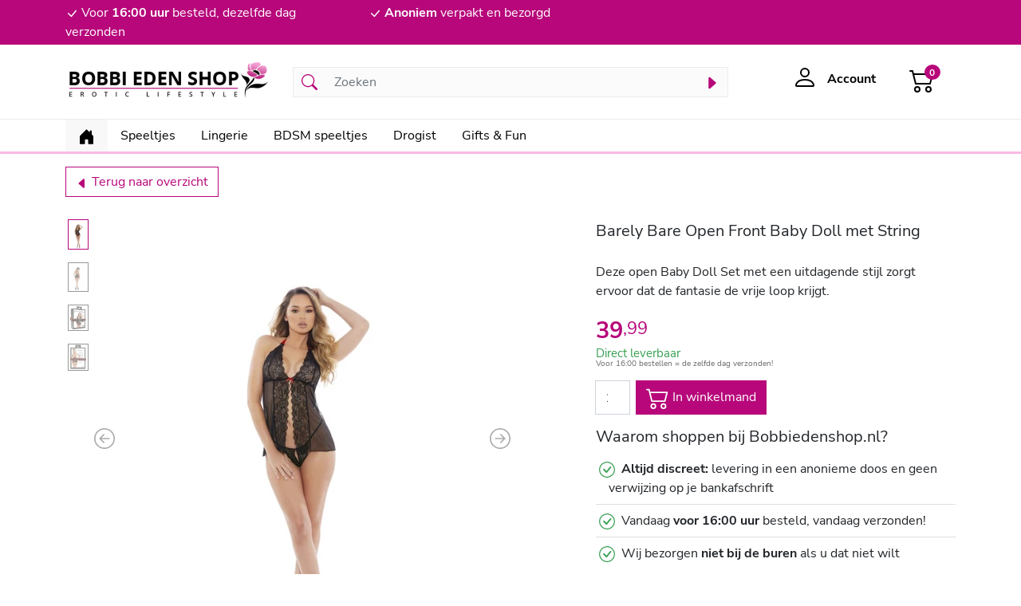

--- FILE ---
content_type: text/html; charset=utf-8
request_url: https://bobbiedenshop.nl/producten/barely-bare-open-front-baby-doll-met-string.8111.html
body_size: 7977
content:
<!DOCTYPE html><html class="no-js" lang="nl"><head><base href="https://bobbiedenshop.nl"/><title>Barely Bare Open Front Baby Doll met String - Bobbiedenshop.nl</title><meta name="msapplication-TileColor" content="#ffffff"/><meta name="msapplication-TileImage" content="/images/favicons/bobbiedenshop/ms-icon-144x144.png"/><meta name="theme-color" content="#ffffff"/><meta name="author" content="Cannewe; W.M. Verspaget"/><meta name="google" content="notranslate"/><meta http-equiv="X-UA-Compatible" content="IE=edge"/><meta name="viewport" content="width=device-width, initial-scale=1.0"/><meta name="HandheldFriendly" content="True"/><meta name="MobileOptimized" content="320"/><meta name="pinterest" content="nopin"/><meta name="description" content="De sexshop voor de spannendste speeltjes en lingerie Discreet en snelle levering!"/><link rel="apple-touch-icon" sizes="57x57" href="/images/favicons/bobbiedenshop/apple-icon-57x57.png"/><link rel="apple-touch-icon" sizes="60x60" href="/images/favicons/bobbiedenshop/apple-icon-60x60.png"/><link rel="apple-touch-icon" sizes="72x72" href="/images/favicons/bobbiedenshop/apple-icon-72x72.png"/><link rel="apple-touch-icon" sizes="76x76" href="/images/favicons/bobbiedenshop/apple-icon-76x76.png"/><link rel="apple-touch-icon" sizes="114x114" href="/images/favicons/bobbiedenshop/apple-icon-114x114.png"/><link rel="apple-touch-icon" sizes="120x120" href="/images/favicons/bobbiedenshop/apple-icon-120x120.png"/><link rel="apple-touch-icon" sizes="144x144" href="/images/favicons/bobbiedenshop/apple-icon-144x144.png"/><link rel="apple-touch-icon" sizes="152x152" href="/images/favicons/bobbiedenshop/apple-icon-152x152.png"/><link rel="apple-touch-icon" sizes="180x180" href="/images/favicons/bobbiedenshop/apple-icon-180x180.png"/><link rel="icon" type="image/png" sizes="192x192" href="/images/favicons/bobbiedenshop/android-icon-192x192.png"/><link rel="icon" type="image/png" sizes="32x32" href="/images/favicons/bobbiedenshop/favicon-32x32.png"/><link rel="icon" type="image/png" sizes="96x96" href="/images/favicons/bobbiedenshop/favicon-96x96.png"/><link rel="icon" type="image/png" sizes="16x16" href="/images/favicons/bobbiedenshop/favicon-16x16.png"/><link rel="shortcut icon" href="/images/favicons/bobbiedenshop/favicon.ico"/><link rel="manifest" href="/images/favicons/bobbiedenshop/manifest.json"/><link rel="canonical" href="https://bobbiedenshop.nl/producten/barely-bare-open-front-baby-doll-met-string.8111.html"/><link rel="preconnect" href="https://fonts.gstatic.com"/><link type="text/css" href="/optimizer.rewrite_css/c_2e6b9b8cd39c82bbc70785af1b410f0f?v=2322626082" rel="stylesheet" /><style type="text/css">#svgdefs{position:absolute;width:0;height:0;overflow:hidden;}</style></head><body class=""><svg aria-hidden="true" id="svgdefs" version="2" xmlns="http://www.w3.org/2000/svg"><defs><symbol id="C_check-lg" fill="currentColor"><path d="M12.736 3.97a.733.733 0 0 1 1.047 0c.286.289.29.756.01 1.05L7.88 12.01a.733.733 0 0 1-1.065.02L3.217 8.384a.757.757 0 0 1 0-1.06.733.733 0 0 1 1.047 0l3.052 3.093 5.4-6.425a.247.247 0 0 1 .02-.022Z"/></symbol><symbol id="C_list" fill="currentColor"><path fill-rule="evenodd" d="M2.5 12a.5.5 0 0 1 .5-.5h10a.5.5 0 0 1 0 1H3a.5.5 0 0 1-.5-.5zm0-4a.5.5 0 0 1 .5-.5h10a.5.5 0 0 1 0 1H3a.5.5 0 0 1-.5-.5zm0-4a.5.5 0 0 1 .5-.5h10a.5.5 0 0 1 0 1H3a.5.5 0 0 1-.5-.5z"/></symbol><symbol id="C_search" fill="currentColor"><path d="M11.742 10.344a6.5 6.5 0 1 0-1.397 1.398h-.001c.03.04.062.078.098.115l3.85 3.85a1 1 0 0 0 1.415-1.414l-3.85-3.85a1.007 1.007 0 0 0-.115-.1zM12 6.5a5.5 5.5 0 1 1-11 0 5.5 5.5 0 0 1 11 0z"/></symbol><symbol id="C_caret-right-fill" fill="currentColor"><path d="m12.14 8.753-5.482 4.796c-.646.566-1.658.106-1.658-.753V3.204a1 1 0 0 1 1.659-.753l5.48 4.796a1 1 0 0 1 0 1.506z"/></symbol><symbol id="C_person" fill="currentColor"><path d="M8 8a3 3 0 1 0 0-6 3 3 0 0 0 0 6zm2-3a2 2 0 1 1-4 0 2 2 0 0 1 4 0zm4 8c0 1-1 1-1 1H3s-1 0-1-1 1-4 6-4 6 3 6 4zm-1-.004c-.001-.246-.154-.986-.832-1.664C11.516 10.68 10.289 10 8 10c-2.29 0-3.516.68-4.168 1.332-.678.678-.83 1.418-.832 1.664h10z"/></symbol><symbol id="C_cart2" fill="currentColor"><path d="M0 2.5A.5.5 0 0 1 .5 2H2a.5.5 0 0 1 .485.379L2.89 4H14.5a.5.5 0 0 1 .485.621l-1.5 6A.5.5 0 0 1 13 11H4a.5.5 0 0 1-.485-.379L1.61 3H.5a.5.5 0 0 1-.5-.5zM3.14 5l1.25 5h8.22l1.25-5H3.14zM5 13a1 1 0 1 0 0 2 1 1 0 0 0 0-2zm-2 1a2 2 0 1 1 4 0 2 2 0 0 1-4 0zm9-1a1 1 0 1 0 0 2 1 1 0 0 0 0-2zm-2 1a2 2 0 1 1 4 0 2 2 0 0 1-4 0z"/></symbol><symbol id="C_house-door-fill" fill="currentColor"><path d="M6.5 14.5v-3.505c0-.245.25-.495.5-.495h2c.25 0 .5.25.5.5v3.5a.5.5 0 0 0 .5.5h4a.5.5 0 0 0 .5-.5v-7a.5.5 0 0 0-.146-.354L13 5.793V2.5a.5.5 0 0 0-.5-.5h-1a.5.5 0 0 0-.5.5v1.293L8.354 1.146a.5.5 0 0 0-.708 0l-6 6A.5.5 0 0 0 1.5 7.5v7a.5.5 0 0 0 .5.5h4a.5.5 0 0 0 .5-.5z"/></symbol><symbol id="C_caret-left-fill" fill="currentColor"><path d="m3.86 8.753 5.482 4.796c.646.566 1.658.106 1.658-.753V3.204a1 1 0 0 0-1.659-.753l-5.48 4.796a1 1 0 0 0 0 1.506z"/></symbol><symbol id="C_arrow-left-circle" fill="currentColor"><path fill-rule="evenodd" d="M1 8a7 7 0 1 0 14 0A7 7 0 0 0 1 8zm15 0A8 8 0 1 1 0 8a8 8 0 0 1 16 0zm-4.5-.5a.5.5 0 0 1 0 1H5.707l2.147 2.146a.5.5 0 0 1-.708.708l-3-3a.5.5 0 0 1 0-.708l3-3a.5.5 0 1 1 .708.708L5.707 7.5H11.5z"/></symbol><symbol id="C_arrow-right-circle" fill="currentColor"><path fill-rule="evenodd" d="M1 8a7 7 0 1 0 14 0A7 7 0 0 0 1 8zm15 0A8 8 0 1 1 0 8a8 8 0 0 1 16 0zM4.5 7.5a.5.5 0 0 0 0 1h5.793l-2.147 2.146a.5.5 0 0 0 .708.708l3-3a.5.5 0 0 0 0-.708l-3-3a.5.5 0 1 0-.708.708L10.293 7.5H4.5z"/></symbol><symbol id="C_check-circle" fill="currentColor"><path d="M8 15A7 7 0 1 1 8 1a7 7 0 0 1 0 14zm0 1A8 8 0 1 0 8 0a8 8 0 0 0 0 16z"/><path d="M10.97 4.97a.235.235 0 0 0-.02.022L7.477 9.417 5.384 7.323a.75.75 0 0 0-1.06 1.06L6.97 11.03a.75.75 0 0 0 1.079-.02l3.992-4.99a.75.75 0 0 0-1.071-1.05z"/></symbol><symbol id="C_x-circle" fill="currentColor"><path d="M8 15A7 7 0 1 1 8 1a7 7 0 0 1 0 14zm0 1A8 8 0 1 0 8 0a8 8 0 0 0 0 16z"/><path d="M4.646 4.646a.5.5 0 0 1 .708 0L8 7.293l2.646-2.647a.5.5 0 0 1 .708.708L8.707 8l2.647 2.646a.5.5 0 0 1-.708.708L8 8.707l-2.646 2.647a.5.5 0 0 1-.708-.708L7.293 8 4.646 5.354a.5.5 0 0 1 0-.708z"/></symbol><symbol id="C_facebook" fill="currentColor"><path d="M16 8.049c0-4.446-3.582-8.05-8-8.05C3.58 0-.002 3.603-.002 8.05c0 4.017 2.926 7.347 6.75 7.951v-5.625h-2.03V8.05H6.75V6.275c0-2.017 1.195-3.131 3.022-3.131.876 0 1.791.157 1.791.157v1.98h-1.009c-.993 0-1.303.621-1.303 1.258v1.51h2.218l-.354 2.326H9.25V16c3.824-.604 6.75-3.934 6.75-7.951z"/></symbol><symbol id="C_twitter" fill="currentColor"><path d="M5.026 15c6.038 0 9.341-5.003 9.341-9.334 0-.14 0-.282-.006-.422A6.685 6.685 0 0 0 16 3.542a6.658 6.658 0 0 1-1.889.518 3.301 3.301 0 0 0 1.447-1.817 6.533 6.533 0 0 1-2.087.793A3.286 3.286 0 0 0 7.875 6.03a9.325 9.325 0 0 1-6.767-3.429 3.289 3.289 0 0 0 1.018 4.382A3.323 3.323 0 0 1 .64 6.575v.045a3.288 3.288 0 0 0 2.632 3.218 3.203 3.203 0 0 1-.865.115 3.23 3.23 0 0 1-.614-.057 3.283 3.283 0 0 0 3.067 2.277A6.588 6.588 0 0 1 .78 13.58a6.32 6.32 0 0 1-.78-.045A9.344 9.344 0 0 0 5.026 15z"/></symbol></defs></svg><header class="d-grid"><aside id="topsub_header" class="p-1 order-2 order-md-1"><div class="container-md"><div class="row"><div class="col-12 col-md-4 text-center text-md-start"><svg width="16" height="16" viewBox="0 0 16 16"><use xlink:href="#C_check-lg"></use></svg>Voor <span>16:00 uur</span> besteld, dezelfde dag verzonden</div><div class="col-12 col-md-4 text-center text-md-start"><svg width="16" height="16" viewBox="0 0 16 16"><use xlink:href="#C_check-lg"></use></svg><span>Anoniem</span> verpakt en bezorgd</div></div></div></aside><section id="main_header" class="p-1 py-md-3 order-1 order-md-3"><div class="container-md"><div class="row align-items-center"><div class="col-2 d-md-none navbar navbar-expand-md order-1"><button class="navbar-toggler border-0" type="button" data-bs-toggle="offcanvas" data-bs-target="#mainmenubar" aria-controls="mainmenubar" aria-expanded="false" aria-label="Toggle navigation"><svg width="16" height="16" viewBox="0 0 16 16"><use xlink:href="#C_list"></use></svg></button></div><div id="logo" class="col-8 col-md-3 order-2"><a class="d-block text-center text-md-left" href="/" title="Bobbiedenshop.nl - homepage"><img data-kind="1" src="/data/images/logo.png" width="518" height="122" alt="Bobbiedenshop.nl - Logo" class="img-fluid"/></a></div><div id="search" class="col-12 col-md-6 order-4 order-md-3"><form class="d-flex" action="/search/" role="search" data-role="status"><div class="input-group"><span class="input-group-text" id="search-addon1"><svg width="16" height="16" viewBox="0 0 16 16"><use xlink:href="#C_search"></use></svg></span><input type="text" class="form-control" name="q" value="" placeholder="Zoeken" aria-label="Zoeken" aria-describedby="search-addon1" required /><button class="btn btn-search" type="submit"><span class="spinner-border spinner-border-sm text-secondary d-none" role="status" role-action="show"><span class="visually-hidden">Searching...</span></span><span class="text-tertiary" role="status" role-action="hide"><svg width="16" height="16" viewBox="0 0 16 16"><use xlink:href="#C_caret-right-fill"></use></svg></span></button></div></form></div><div class="col-2 col-md-3 text-end order-3 order-md-4"><div class="row align-self-end justify-content-end"><div id="account" class="col-auto d-none d-md-block"><button class="btn" type="button" data-bs-toggle="collapse" data-bs-target="#miniaccount"><svg width="16" height="16" viewBox="0 0 16 16"><use xlink:href="#C_person"></use></svg><span class="d-none d-md-inline-block">&nbsp;<span data-rel="account-info">Account</span></span></button><div class="collapse-vertical collapse" id="miniaccount"><div class="card card-body" style="width: 300px;"><h5 class="card-title">Mijn account</h5></div></div></div><div id="cart" class="col-auto"><button class="btn" type="button" data-bs-toggle="collapse" data-bs-target="#minicart"><span class="d-inline-block"><svg width="16" height="16" viewBox="0 0 16 16"><use xlink:href="#C_cart2"></use></svg><span data-rel="cart-items">0</span></span></button><div class="collapse-vertical collapse" id="minicart"><div class="card"><div class="card-header fw-bold text-uppercase">Winkelwagen</div><div class="card-body"><ul class="list-group list-group-flush" role="item-list"><li class="list-group-item text-center">Winkelwagen is leeg.</li></ul><script type="text/x-dot-template" data-rel="list-item">				%%~ it.Cartitems :value %%				<li class="list-group-item px-0 d-flex flex-wrap justify-content-between align-items-start"><div class="product_image col-2"><img class="img-fluid" src="/data/products/base_thumb/%%=value.Id%%/base_image.60x60.jpg"></div><div class="product_info col-10 col-lg-7"><p class="product_title text-start">%%=value.Name%%</p></div><div class="product_qty col-8 col-lg-1 text-end">%%=value.Qty%%x</div><div class="product_price col-4 col-lg-2 text-end">%%? value.Price.parts %%<span class="price" data-value="%%=value.Price.parts[0]%%"><span class="decimals" data-value="%%=value.Price.parts[1]%%">,</span></span>%%??%% %%=value.Price.text%% %%?%%</div></li>				%%~%%			</script><script type="text/x-dot-template" data-rel="vat-items">				%%~ it.Vats :value %%				<div class="row"><div class="col-5">%%=value.name%%</div><div class="col-7 text-end">%%? value.parts %%<span class="price" data-value="%%=value.parts[0]%%"><span class="decimals" data-value="%%=value.parts[1]%%">,</span></span>%%??%% %%=value.text%% %%?%%</div></div>				%%~%%			</script></div><div class="card-footer"><div class="row justify-content-end fw-bold"><div class="col-8">Subtotaal</div><div class="col-4 text-end" data-rel="subtotal_amount"><span class="price" data-value="0"><span class="decimals" data-value="00">,</span></span></div></div><hr/><div class="row justify-content-end"><div class="col-8">Korting</div><div class="col-4 text-end" data-rel="discount_amount"><span class="price" data-value="0"><span class="decimals" data-value="00">,</span></span></div></div><div class="row justify-content-end"><div class="col-8">Verzendkosten</div><div class="col-4 text-end" data-rel="shipping_amount"><span class="price" data-value="0"><span class="decimals" data-value="00">,</span></span></div></div><div class="row justify-content-end fw-bold"><div class="col-8">Totaalbedrag</div><div class="col-4 text-end" data-rel="total_amount"><span class="price" data-value="0"><span class="decimals" data-value="00">,</span></span></div></div><div class="row pt-3 justify-content-end align-items-end"><div class="col-12 col-md-auto order-2 order-md-1"></div><div class="col-12 col-md-6 order-1 order-md-2 text-end"><a class="btn btn-order w-100" href="/shoppingcart/">Naar winkelmand</a></div></div></div></div></div></div></div></div></div></div></section><nav class="navbar navbar-expand-md py-0 order-0 order-md-4 offcanvas offcanvas-start-md" id="mainmenubar"><div class="container-md"><ul class="navbar-nav navbar-nav-scroll"><li class="nav-item active"><a class="nav-link link-active"href="/" data-rel="#home_bobbi_eden" title="Home"><svg width="16" height="16" viewBox="0 0 16 16"><use xlink:href="#C_house-door-fill"></use></svg></a></li><li class="nav-item dropdown"><span class="nav-link" data-rel="#sexspeeltjes" title="Speeltjes">Speeltjes</span><ul class="dropdown-menu"><li><a class="dropdown-item" href="/speeltjes/vibrators.html" data-rel="#sexspeeltjes_vibrators">Vibrators</a></li><li><a class="dropdown-item" href="/speeltjes/luchtdruk-speeltjes.html" data-rel="#sexspeeltjes_luchtdruk_speeltjes">Luchtdruk speeltjes</a></li><li><a class="dropdown-item" href="/speeltjes/dildo-dong.html" data-rel="#sexspeeltjes_dildo_dong">Dildo & Dong</a></li><li><a class="dropdown-item" href="/speeltjes/eitjes-en-bullets.html" data-rel="#sexspeeltjes_eitjes_en_bullets">Eitjes en Bullets</a></li><li><a class="dropdown-item" href="/speeltjes/pleasure-balls.html" data-rel="#sexspeeltjes_pleasure_balls">Pleasure Balls</a></li><li><a class="dropdown-item" href="/speeltjes/strap-on.html" data-rel="#sexspeeltjes_strap_on">Strap On</a></li><li><a class="dropdown-item" href="/speeltjes/anaal-toys.html" data-rel="#sexspeeltjes_anaal_toys">Anaal Toys</a></li><li><a class="dropdown-item" href="/speeltjes/tepel-toys.html" data-rel="#sexspeeltjes_tepel_toys">Tepel Toys</a></li><li><a class="dropdown-item" href="/speeltjes/vacuumpompen.html" data-rel="#sexspeeltjes_vacuumpompen">Vacuümpompen</a></li><li><a class="dropdown-item" href="/speeltjes/masturbator.html" data-rel="#sexspeeltjes_masturbator">Masturbator</a></li><li><a class="dropdown-item" href="/speeltjes/cockringen.html" data-rel="#sexspeeltjes_cockringen">Cockringen</a></li><li><a class="dropdown-item" href="/speeltjes/penis-sleeves.html" data-rel="#sexspeeltjes_penis_sleeves">Penis Sleeves</a></li><li><a class="dropdown-item" href="/speeltjes/penisverlenging.html" data-rel="#sexspeeltjes_penisverlenging">Penisverlenging</a></li><li><a class="dropdown-item" href="/speeltjes/meubels-sexmachines.html" data-rel="#sexspeeltjes_meubels_sexmachines">Meubels & Sexmachines</a></li><li><a class="dropdown-item" href="/speeltjes/combi-deals.html" data-rel="#sexspeeltjes_combi_deals">Combi Deals</a></li><li><a class="dropdown-item" href="/speeltjes/.html" data-rel="#sexspeeltjes_batterijen"></a></li></ul></li><li class="nav-item dropdown"><span class="nav-link" data-rel="#lingerie" title="Lingerie">Lingerie</span><ul class="dropdown-menu"><li><a class="dropdown-item" href="/lingerie/dames-lingerie.html" data-rel="#lingerie_dames_lingerie">Dames Lingerie</a></li><li><a class="dropdown-item" href="/lingerie/heren-ondermode.html" data-rel="#lingerie_heren_ondermode">Heren ondermode</a></li><li><a class="dropdown-item" href="/lingerie/beenmode.html" data-rel="#lingerie_beenmode">Beenmode</a></li><li><a class="dropdown-item" href="/lingerie/accessoires.html" data-rel="#lingerie_accessoires">Accessoires</a></li></ul></li><li class="nav-item dropdown"><span class="nav-link" data-rel="#bdsm_speeltjes" title="BDSM speeltjes">BDSM speeltjes</span><ul class="dropdown-menu"><li><a class="dropdown-item" href="/bdsm-speeltjes/bondage.html" data-rel="#bdsm_speeltjes_bondage">Bondage</a></li><li><a class="dropdown-item" href="/bdsm-speeltjes/zweepjes-paddles.html" data-rel="#bdsm_speeltjes_zweepjes_paddles">Zweepjes & paddles</a></li><li><a class="dropdown-item" href="/bdsm-speeltjes/tepel-toys.html" data-rel="#bdsm_speeltjes_tepel_toys">Tepel Toys</a></li><li><a class="dropdown-item" href="/bdsm-speeltjes/maskers.html" data-rel="#bdsm_speeltjes_maskers">Maskers</a></li><li><a class="dropdown-item" href="/bdsm-speeltjes/chastity.html" data-rel="#bdsm_speeltjes_chastity">Chastity</a></li><li><a class="dropdown-item" href="/bdsm-speeltjes/pinwheels.html" data-rel="#bdsm_speeltjes_pinwheels">Pinwheels</a></li><li><a class="dropdown-item" href="/bdsm-speeltjes/startersset.html" data-rel="#bdsm_speeltjes_startersset">Startersset</a></li><li><a class="dropdown-item" href="/bdsm-speeltjes/elektro.html" data-rel="#bdsm_speeltjes_elektro">Elektro</a></li><li><a class="dropdown-item" href="/bdsm-speeltjes/diversen.html" data-rel="#bdsm_speeltjes_diversen">Diversen</a></li></ul></li><li class="nav-item dropdown"><span class="nav-link" data-rel="#drogist" title="Drogist">Drogist</span><ul class="dropdown-menu"><li><a class="dropdown-item" href="/drogist/glijmiddel.html" data-rel="#drogist_glijmiddel">Glijmiddel</a></li><li><a class="dropdown-item" href="/drogist/condooms.html" data-rel="#drogist_condooms">Condooms</a></li><li><a class="dropdown-item" href="/drogist/delay-spray.html" data-rel="#drogist_delay_spray">Delay spray</a></li><li><a class="dropdown-item" href="/drogist/toy-cleaners.html" data-rel="#drogist_toy_cleaners">Toy Cleaners</a></li><li><a class="dropdown-item" href="/drogist/massage.html" data-rel="#drogist_massage">Massage</a></li><li><a class="dropdown-item" href="/drogist/erotische-stimulatie.html" data-rel="#drogist_erotische_stimulatie">Erotische stimulatie</a></li><li><a class="dropdown-item" href="/drogist/persoonlijke-verzorging.html" data-rel="#drogist_persoonlijke_verzorging">Persoonlijke Verzorging</a></li><li><a class="dropdown-item" href="/drogist/intieme-douches.html" data-rel="#drogist_intieme_douches">Intieme douches</a></li><li><a class="dropdown-item" href="/drogist/vacuumpompen.html" data-rel="#drogist_vacuumpompen">Vacuumpompen</a></li></ul></li><li class="nav-item dropdown"><span class="nav-link" data-rel="#gifts_fun" title="Gifts &amp; Fun">Gifts & Fun</span><ul class="dropdown-menu"><li><a class="dropdown-item" href="/gifts-fun/kalenders.html" data-rel="#gifts_fun_kalenders">Kalenders</a></li><li><a class="dropdown-item" href="/gifts-fun/erotische-boeken.html" data-rel="#gifts_fun_erotische_boeken">Erotische boeken</a></li><li><a class="dropdown-item" href="/gifts-fun/erotische-spellen.html" data-rel="#gifts_fun_erotische_spellen">Erotische spellen</a></li><li><a class="dropdown-item" href="/gifts-fun/fun-artikelen.html" data-rel="#gifts_fun_fun_artikelen">Fun artikelen</a></li><li><a class="dropdown-item" href="/gifts-fun/cadeausets.html" data-rel="#gifts_fun_cadeausets">Cadeausets</a></li><li><a class="dropdown-item" href="/gifts-fun/cadeaubonnen.html" data-rel="#gifts_fun_cadeaubonnen">Cadeaubonnen</a></li><li><a class="dropdown-item" href="/gifts-fun/fun-vibrators.html" data-rel="#gifts_fun_fun_vibrators">Fun vibrators</a></li></ul></li></ul><ul class="navbar-nav navbar-nav-scroll justify-content-end"></ul></div></nav></header><main id="main_content"><section id="pagesection_product_details" class="pagesection section-products product_item_container" itemscope="" itemtype="https://schema.org/WebPageElement"><div class="container products_listing_wrapper products_listing" data-rel="products_listing"><div class="breadcrumb"><a href="lingerie/dames.html" data-rel="bc2" class="btn btn-secondary"><svg width="16" height="16" viewBox="0 0 16 16"><use xlink:href="#C_caret-left-fill"></use></svg>&nbsp;Terug naar overzicht</a></div><div class="product_item"><div class="product-details" data-id="8111"><div class="row"><div id="carouselProductImages_efff51917c40e13f0eeae072b82ecc347eee0732" class="carousel slide carousel-fade" data-bs-ride="false" data-bs-touch="true"><div class="row"><div class="col-12 col-md-6 order-1 order-md-1 position-relative"><div class="row h-100"><div class="col-10 col-md-11 order-2 position-relative"><div class="carousel-inner h-100  align-items-center d-flex"><div class="carousel-item text-center active"><picture class="slide-0 w-100 h-100 d-inline-block"><source media="(min-width:768px)" data-srcset="/data/products/8111/base_image.740x550.jpg" width="740" height="550" /><img src="[data-uri]" loading="lazy" data-src="/data/products/8111/base_image.740x550.jpg" width="740" height="550" class="carousel-background w-auto mw-100 h-auto mh-100" alt="Barely Bare Open Front Baby Doll met String"/></picture></div><div class="carousel-item text-center "><picture class="slide-1 w-100 h-100 d-inline-block"><source media="(min-width:768px)" data-srcset="/data/products/8111/image1.740x550.jpg" width="740" height="550" /><img src="[data-uri]" loading="lazy" data-src="/data/products/8111/image1.740x550.jpg" width="740" height="550" class="carousel-background w-auto mw-100 h-auto mh-100" alt="Barely Bare Open Front Baby Doll met String"/></picture></div><div class="carousel-item text-center "><picture class="slide-2 w-100 h-100 d-inline-block"><source media="(min-width:768px)" data-srcset="/data/products/8111/image2.740x550.jpg" width="740" height="550" /><img src="[data-uri]" loading="lazy" data-src="/data/products/8111/image2.740x550.jpg" width="740" height="550" class="carousel-background w-auto mw-100 h-auto mh-100" alt="Barely Bare Open Front Baby Doll met String"/></picture></div><div class="carousel-item text-center "><picture class="slide-3 w-100 h-100 d-inline-block"><source media="(min-width:768px)" data-srcset="/data/products/8111/image3.740x550.jpg" width="740" height="550" /><img src="[data-uri]" loading="lazy" data-src="/data/products/8111/image3.740x550.jpg" width="740" height="550" class="carousel-background w-auto mw-100 h-auto mh-100" alt="Barely Bare Open Front Baby Doll met String"/></picture></div></div><button class="carousel-control-prev" type="button" data-bs-target="#carouselProductImages_efff51917c40e13f0eeae072b82ecc347eee0732" data-bs-slide="prev"><svg width="16" height="16" viewBox="0 0 16 16"><use xlink:href="#C_arrow-left-circle"></use></svg><span class="visually-hidden">Previous</span></button><button class="carousel-control-next" type="button" data-bs-target="#carouselProductImages_efff51917c40e13f0eeae072b82ecc347eee0732" data-bs-slide="next"><svg width="16" height="16" viewBox="0 0 16 16"><use xlink:href="#C_arrow-right-circle"></use></svg><span class="visually-hidden">Next</span></button></div><div class="col-2 col-md-1 order-1 overflow-y-auto"><div class="carousel-indicators carousel-indicators-custom"><button class="btn w-100 active" type="button" data-bs-target="#carouselProductImages_efff51917c40e13f0eeae072b82ecc347eee0732" data-bs-slide-to="0" aria-current="true" aria-label="Slide 1"><picture class="slide-0 w-100 h-100"><source media="(min-width:768px)" data-srcset="/data/products/8111/base_image.120x120.jpg" width="120" height="120" /><img src="[data-uri]" loading="lazy" data-src="/data/products/8111/base_image.120x120.jpg" width="120" height="120" class="carousel-background w-auto mw-100 h-auto mh-100" alt="Barely Bare Open Front Baby Doll met String"/></picture></button><button class="btn w-100 " type="button" data-bs-target="#carouselProductImages_efff51917c40e13f0eeae072b82ecc347eee0732" data-bs-slide-to="1" aria-current="true" aria-label="Slide 2"><picture class="slide-1 w-100 h-100"><source media="(min-width:768px)" data-srcset="/data/products/8111/image1.120x120.jpg" width="120" height="120" /><img src="[data-uri]" loading="lazy" data-src="/data/products/8111/image1.120x120.jpg" width="120" height="120" class="carousel-background w-auto mw-100 h-auto mh-100" alt="Barely Bare Open Front Baby Doll met String"/></picture></button><button class="btn w-100 " type="button" data-bs-target="#carouselProductImages_efff51917c40e13f0eeae072b82ecc347eee0732" data-bs-slide-to="2" aria-current="true" aria-label="Slide 3"><picture class="slide-2 w-100 h-100"><source media="(min-width:768px)" data-srcset="/data/products/8111/image2.120x120.jpg" width="120" height="120" /><img src="[data-uri]" loading="lazy" data-src="/data/products/8111/image2.120x120.jpg" width="120" height="120" class="carousel-background w-auto mw-100 h-auto mh-100" alt="Barely Bare Open Front Baby Doll met String"/></picture></button><button class="btn w-100 " type="button" data-bs-target="#carouselProductImages_efff51917c40e13f0eeae072b82ecc347eee0732" data-bs-slide-to="3" aria-current="true" aria-label="Slide 4"><picture class="slide-3 w-100 h-100"><source media="(min-width:768px)" data-srcset="/data/products/8111/image3.120x120.jpg" width="120" height="120" /><img src="[data-uri]" loading="lazy" data-src="/data/products/8111/image3.120x120.jpg" width="120" height="120" class="carousel-background w-auto mw-100 h-auto mh-100" alt="Barely Bare Open Front Baby Doll met String"/></picture></button></div></div></div></div><div class="col-12 col-md-5 offset-0 offset-md-1 order-4 order-md-3 carousel-data"><h5 class="modal-title" data-sku="BB-BD-4692-2">Barely Bare Open Front Baby Doll met String</h5><ul class="modal-specs product-specs"></ul><div class="modal-description"><p>Deze open Baby Doll Set met een uitdagende stijl zorgt ervoor dat de fantasie de vrije loop krijgt.</p></div><div class="row"><div class="col-12"><div class="product_price" itemprop="offers" itemtype="https://schema.org/Offer" itemscope><span class="price" data-rel="price"><span data-rel="value">*</span><span class="decimals">,<span data-rel="value">**</span></span></span><span class="pricesale" data-rel="pricesale"><span data-rel="value">*</span><span class="decimals">,<span data-rel="value">**</span></span></span></div><div class="product_info"><div class="d-none" data-rel="no-longer-in-stock"><h5>Niet meer leverbaar</h5></div><div class="d-none" data-rel="out-off-stock"><h5>Momenteel niet op voorraad</h5></div><div class="d-none" data-rel="in-stock"><h4>Direct leverbaar</h4><p>Voor 16:00 bestellen = de zelfde dag verzonden!</p></div></div></div><div class="col-12 col-md-6"><div class="product_buttons"><form onSubmit="return false;" autocomplete="off" role="add-to-cart" method="post" class="input-group mb-3" data-modal-target="#product_cart_8111"><input type="hidden" name="add2cart[id]" value="8111" /><input name="add2cart[qty]" type="number" inputmode="decimal" class="form-control" value="0" min="0" max="0" step="1" disabled required /><button class="btn btn-outline-secondary" type="submit" disabled><svg width="16" height="16" viewBox="0 0 16 16"><use xlink:href="#C_cart2"></use></svg>&nbsp;In winkelmand</button></form></div></div><div class="col-12 bt-1"><h5>Waarom shoppen bij Bobbiedenshop.nl?</h5><ul class="list-group list-group-flush"><li class="list-group-item"><svg width="16" height="16" viewBox="0 0 16 16"><use xlink:href="#C_check-circle"></use></svg><b>Altijd discreet:</b> levering in een anonieme doos en geen verwijzing op je bankafschrift</li><li class="list-group-item"><svg width="16" height="16" viewBox="0 0 16 16"><use xlink:href="#C_check-circle"></use></svg>Vandaag <b>voor 16:00 uur</b> besteld, vandaag verzonden!</li><li class="list-group-item"><svg width="16" height="16" viewBox="0 0 16 16"><use xlink:href="#C_check-circle"></use></svg>Wij bezorgen <b>niet bij de buren</b> als u dat niet wilt</li></ul></div></div></div></div></div></div><div class="row mt-3"><div class="col-12 order-3 order-md-2"><div class="accordion" id="product_details_accordion_8111"><div class="accordion-item"><h2 class="accordion-header"><button class="accordion-button" type="button" data-bs-toggle="collapse" data-bs-target="#product_details_accordion_8111_a">Productomschrijving</button></h2><div id="product_details_accordion_8111_a" class="accordion-collapse collapse show"><div class="accordion-body"><p>Deze open Baby Doll Set met een uitdagende stijl zorgt ervoor dat de fantasie de vrije loop krijgt. Een rode strik verbindt de cups en laat de twee zijkanten openvallen. Een sexy rood strikje verdwijnt achter de nek. One size fits most, Geen beugels, Verstelbare nekband, Materiaal nylon / polyester</p><p><strong>Merk:&nbsp;</b>Barely Bare<strong><br><strong>Soort: </b></b>Baby Doll<strong><strong><br><strong>Kleur:&nbsp;</b></b></b>Zwart<strong><strong><strong><br><strong>Materiaal:</b></b></b></b>&nbsp;Nylon/Polyesther<strong><strong><strong><strong><br><strong>Maat: </b></b></b></b></b>One Size<strong><strong><strong><strong><strong><br></b></b></b></b></b></p></div></div></div></div></div></div></div><div data-role="modal" class="modal fade" id="product_cart_8111" tabindex="-1"><div class="modal-dialog modal-xl modal-dialog-centered modal-dialog-scrollable"><div class="modal-content"><div class="modal-header">				Toegevoegd aan je winkelwagen<button type="button" class="close-btn" data-bs-dismiss="modal" aria-label="Close"><svg width="16" height="16" viewBox="0 0 16 16"><use xlink:href="#C_x-circle"></use></svg></button></div><div class="modal-body"><div class="row"><div class="col-4 col-md-2"><div class="product_image"><img class="img-fluid" itemprop="image" src="[data-uri]" data-src="/data/products/8111/base_image.120x120.jpg" /></div></div><div class="col-8 col-md-8"><p class="product_title">Barely Bare Open Front Baby Doll met String</p></div></div><div class="row pt-3 justify-content-start align-items-end"><div class="col-6 col-md-4"><a class="btn btn-order w-100" href="/shoppingcart/"><svg width="16" height="16" viewBox="0 0 16 16"><use xlink:href="#C_cart2"></use></svg> Naar winkelmand</a></div><div class="col-6 col-md-4"><button class="btn btn-order w-100" data-bs-dismiss="modal">Verder winkelen</button></div></div></div></div></div></div></div></div></section></main><footer id="main_footer"><div class="container-md pt-4" id="footer_bar"><div class="row"><div class="col-12 col-md-6"><div class="row justify-content-start pt-4"><div class="col col-auto"><h2 class="f-title">Klantenservice</h2><ul class="list-group list-group-flush footer-menu"><li class="list-group-item"><a href="/klantenservice/service_contact.html">Service & contact</a></li><li class="list-group-item"><a href="/klantenservice/bestellen.html">bestellen</a></li><li class="list-group-item"><a href="/klantenservice/betalen.html">Betalen</a></li><li class="list-group-item"><a href="/klantenservice/retouren.html">Retouren</a></li><li class="list-group-item"><a href="/klantenservice/klachten.html">Klachten</a></li></ul></div><div class="col col-auto"><h2 class="f-title">Algemeen</h2><ul class="list-group list-group-flush footer-menu"><li class="list-group-item"><a href="/algemeen/biografie_bobbi_eden.html">Biografie Bobbi Eden</a></li><li class="list-group-item"><a href="/algemeen/algemene_voorwaarden.html">Algemene voorwaarden</a></li><li class="list-group-item"><a href="/algemeen/privacy_policy.html">Privacy Policy</a></li></ul></div></div></div><div class="col-12 col-md-6 text-center bobbi-img"><h2 class="f-title">Social Media</h2><div id="menu_social" class="list-group list-group-horizontal list-group-flush d-inline-flex py-3"><li class="list-group-item"><a href="https://www.facebook.com/OfficialBobbiEden" target="_blank" title="Volg ons op Facebook"><svg width="16" height="16" viewBox="0 0 16 16"><use xlink:href="#C_facebook"></use></svg></a></li><li class="list-group-item"><a href="https://twitter.com/bobbieden?lang=nl" target="_blank" title="Volg ons op Twitter"><svg width="16" height="16" viewBox="0 0 16 16"><use xlink:href="#C_twitter"></use></svg></a></li></div></div><div class="col-10 offset-1 offset-md-2 col-md-8 text-center pt-3"><em>Al onze prijzen zijn incl. btw en excl. verzendkosten.</em></div></div></div><div id="footer_copyright"><div class="container-md"><div class="row text-center"><div class="col-12 p-2"><img data-src="/data/userfiles/sources/homepage/payment-accepts.png" alt="payment-accepts" class="mw-100 h-auto" width="390" height="28" /></div><div class="col-12 p-2">&copy; 2026 Bobbiedenshop.nl</div></div></div></div></footer><script src="/optimizer.rewrite_js/c_4117432238f979a68afe344b91f49e56?v=2322626082"></script><script type="text/javascript">var _paq = window._paq = window._paq || [];  _paq.push(['setCustomVariable', 1, 'version', 'CWS-v1.02', 'visit']);  _paq.push(['trackPageView']);  _paq.push(['enableLinkTracking']);  (function(){    var u="/proxier/m/";_paq.push(['setTrackerUrl',u+'bWF0b21vLnBocA==']);    _paq.push(['setSiteId','19']);    var d=document,g=d.createElement('script'),s=d.getElementsByTagName('script')[0];    g.async=true;g.src=u+'bWF0b21vLmpz';s.parentNode.insertBefore(g,s);  })();</script></body></html>